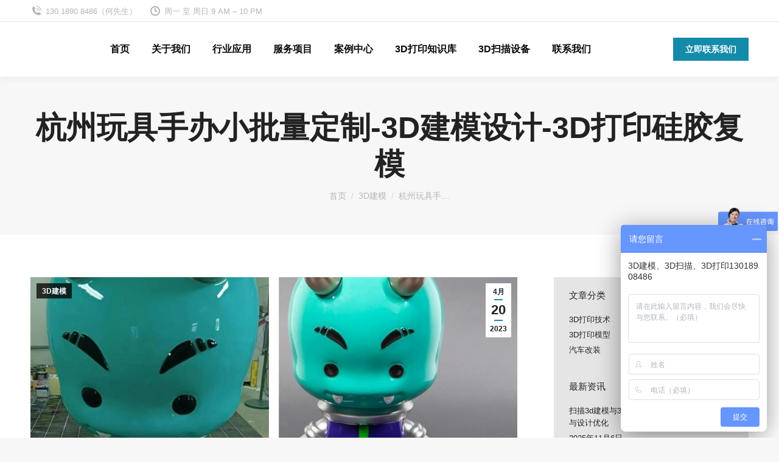

--- FILE ---
content_type: text/html; charset=UTF-8
request_url: http://www.bxprint.cn/%E6%9D%AD%E5%B7%9E%E7%8E%A9%E5%85%B7%E6%89%8B%E5%8A%9E%E5%B0%8F%E6%89%B9%E9%87%8F%E5%AE%9A%E5%88%B6-3d%E5%BB%BA%E6%A8%A1%E8%AE%BE%E8%AE%A1-3d%E6%89%93%E5%8D%B0%E7%A1%85%E8%83%B6%E5%A4%8D%E6%A8%A1/
body_size: 14527
content:
<!DOCTYPE html>
<!--[if !(IE 6) | !(IE 7) | !(IE 8)  ]><!-->
<html lang="zh-CN" class="no-js">
<!--<![endif]-->
<head>
	<meta charset="UTF-8" />
		<meta name="viewport" content="width=device-width, initial-scale=1, maximum-scale=1, user-scalable=0">
		<meta name="theme-color" content="#148ba9"/>	<link rel="profile" href="http://gmpg.org/xfn/11" />
	        <script type="text/javascript">
            if (/Android|webOS|iPhone|iPad|iPod|BlackBerry|IEMobile|Opera Mini/i.test(navigator.userAgent)) {
                var originalAddEventListener = EventTarget.prototype.addEventListener,
                    oldWidth = window.innerWidth;

                EventTarget.prototype.addEventListener = function (eventName, eventHandler, useCapture) {
                    if (eventName === "resize") {
                        originalAddEventListener.call(this, eventName, function (event) {
                            if (oldWidth === window.innerWidth) {
                                return;
                            }
                            else if (oldWidth !== window.innerWidth) {
                                oldWidth = window.innerWidth;
                            }
                            if (eventHandler.handleEvent) {
                                eventHandler.handleEvent.call(this, event);
                            }
                            else {
                                eventHandler.call(this, event);
                            };
                        }, useCapture);
                    }
                    else {
                        originalAddEventListener.call(this, eventName, eventHandler, useCapture);
                    };
                };
            };
        </script>
		<meta name='robots' content='index, follow, max-image-preview:large, max-snippet:-1, max-video-preview:-1' />

	<!-- This site is optimized with the Yoast SEO plugin v20.1 - https://yoast.com/wordpress/plugins/seo/ -->
	<title>杭州玩具手办小批量定制-3D建模设计-3D打印硅胶复模 - 杭州博型科技有限公司</title>
	<link rel="canonical" href="http://www.bxprint.cn/杭州玩具手办小批量定制-3d建模设计-3d打印硅胶复模/" />
	<meta property="og:locale" content="zh_CN" />
	<meta property="og:type" content="article" />
	<meta property="og:title" content="杭州玩具手办小批量定制-3D建模设计-3D打印硅胶复模 - 杭州博型科技有限公司" />
	<meta property="og:description" content="随着动漫、游戏产业的飞速发展，越来越多的粉丝们热衷于收藏他们心爱角色的玩具手办。在这个市场中，杭州博型科技以卓&hellip;" />
	<meta property="og:url" content="http://www.bxprint.cn/杭州玩具手办小批量定制-3d建模设计-3d打印硅胶复模/" />
	<meta property="og:site_name" content="杭州博型科技有限公司" />
	<meta property="article:published_time" content="2023-04-20T09:53:18+00:00" />
	<meta property="og:image" content="http://www.bxprint.cn/wp-content/uploads/2022/09/img_260-6.jpeg" />
	<meta property="og:image:width" content="927" />
	<meta property="og:image:height" content="841" />
	<meta property="og:image:type" content="image/jpeg" />
	<meta name="author" content="杭州博型3D打印" />
	<meta name="twitter:card" content="summary_large_image" />
	<meta name="twitter:label1" content="作者" />
	<meta name="twitter:data1" content="杭州博型3D打印" />
	<meta name="twitter:label2" content="预计阅读时间" />
	<meta name="twitter:data2" content="1分" />
	<script type="application/ld+json" class="yoast-schema-graph">{"@context":"https://schema.org","@graph":[{"@type":"WebPage","@id":"http://www.bxprint.cn/%e6%9d%ad%e5%b7%9e%e7%8e%a9%e5%85%b7%e6%89%8b%e5%8a%9e%e5%b0%8f%e6%89%b9%e9%87%8f%e5%ae%9a%e5%88%b6-3d%e5%bb%ba%e6%a8%a1%e8%ae%be%e8%ae%a1-3d%e6%89%93%e5%8d%b0%e7%a1%85%e8%83%b6%e5%a4%8d%e6%a8%a1/","url":"http://www.bxprint.cn/%e6%9d%ad%e5%b7%9e%e7%8e%a9%e5%85%b7%e6%89%8b%e5%8a%9e%e5%b0%8f%e6%89%b9%e9%87%8f%e5%ae%9a%e5%88%b6-3d%e5%bb%ba%e6%a8%a1%e8%ae%be%e8%ae%a1-3d%e6%89%93%e5%8d%b0%e7%a1%85%e8%83%b6%e5%a4%8d%e6%a8%a1/","name":"杭州玩具手办小批量定制-3D建模设计-3D打印硅胶复模 - 杭州博型科技有限公司","isPartOf":{"@id":"http://www.bxprint.cn/#website"},"primaryImageOfPage":{"@id":"http://www.bxprint.cn/%e6%9d%ad%e5%b7%9e%e7%8e%a9%e5%85%b7%e6%89%8b%e5%8a%9e%e5%b0%8f%e6%89%b9%e9%87%8f%e5%ae%9a%e5%88%b6-3d%e5%bb%ba%e6%a8%a1%e8%ae%be%e8%ae%a1-3d%e6%89%93%e5%8d%b0%e7%a1%85%e8%83%b6%e5%a4%8d%e6%a8%a1/#primaryimage"},"image":{"@id":"http://www.bxprint.cn/%e6%9d%ad%e5%b7%9e%e7%8e%a9%e5%85%b7%e6%89%8b%e5%8a%9e%e5%b0%8f%e6%89%b9%e9%87%8f%e5%ae%9a%e5%88%b6-3d%e5%bb%ba%e6%a8%a1%e8%ae%be%e8%ae%a1-3d%e6%89%93%e5%8d%b0%e7%a1%85%e8%83%b6%e5%a4%8d%e6%a8%a1/#primaryimage"},"thumbnailUrl":"http://www.bxprint.cn/wp-content/uploads/2022/09/img_260-6.jpeg","datePublished":"2023-04-20T09:53:18+00:00","dateModified":"2023-04-20T09:53:18+00:00","author":{"@id":"http://www.bxprint.cn/#/schema/person/d4c0272e27b8c5fafc274c91a1ddb764"},"breadcrumb":{"@id":"http://www.bxprint.cn/%e6%9d%ad%e5%b7%9e%e7%8e%a9%e5%85%b7%e6%89%8b%e5%8a%9e%e5%b0%8f%e6%89%b9%e9%87%8f%e5%ae%9a%e5%88%b6-3d%e5%bb%ba%e6%a8%a1%e8%ae%be%e8%ae%a1-3d%e6%89%93%e5%8d%b0%e7%a1%85%e8%83%b6%e5%a4%8d%e6%a8%a1/#breadcrumb"},"inLanguage":"zh-CN","potentialAction":[{"@type":"ReadAction","target":["http://www.bxprint.cn/%e6%9d%ad%e5%b7%9e%e7%8e%a9%e5%85%b7%e6%89%8b%e5%8a%9e%e5%b0%8f%e6%89%b9%e9%87%8f%e5%ae%9a%e5%88%b6-3d%e5%bb%ba%e6%a8%a1%e8%ae%be%e8%ae%a1-3d%e6%89%93%e5%8d%b0%e7%a1%85%e8%83%b6%e5%a4%8d%e6%a8%a1/"]}]},{"@type":"ImageObject","inLanguage":"zh-CN","@id":"http://www.bxprint.cn/%e6%9d%ad%e5%b7%9e%e7%8e%a9%e5%85%b7%e6%89%8b%e5%8a%9e%e5%b0%8f%e6%89%b9%e9%87%8f%e5%ae%9a%e5%88%b6-3d%e5%bb%ba%e6%a8%a1%e8%ae%be%e8%ae%a1-3d%e6%89%93%e5%8d%b0%e7%a1%85%e8%83%b6%e5%a4%8d%e6%a8%a1/#primaryimage","url":"http://www.bxprint.cn/wp-content/uploads/2022/09/img_260-6.jpeg","contentUrl":"http://www.bxprint.cn/wp-content/uploads/2022/09/img_260-6.jpeg","width":927,"height":841,"caption":"IMG_260"},{"@type":"BreadcrumbList","@id":"http://www.bxprint.cn/%e6%9d%ad%e5%b7%9e%e7%8e%a9%e5%85%b7%e6%89%8b%e5%8a%9e%e5%b0%8f%e6%89%b9%e9%87%8f%e5%ae%9a%e5%88%b6-3d%e5%bb%ba%e6%a8%a1%e8%ae%be%e8%ae%a1-3d%e6%89%93%e5%8d%b0%e7%a1%85%e8%83%b6%e5%a4%8d%e6%a8%a1/#breadcrumb","itemListElement":[{"@type":"ListItem","position":1,"name":"Home","item":"http://www.bxprint.cn/"},{"@type":"ListItem","position":2,"name":"杭州玩具手办小批量定制-3D建模设计-3D打印硅胶复模"}]},{"@type":"WebSite","@id":"http://www.bxprint.cn/#website","url":"http://www.bxprint.cn/","name":"杭州博型科技有限公司","description":"3D打印扫描建模-汽车改装CNC加工模型手板制作抄数","potentialAction":[{"@type":"SearchAction","target":{"@type":"EntryPoint","urlTemplate":"http://www.bxprint.cn/?s={search_term_string}"},"query-input":"required name=search_term_string"}],"inLanguage":"zh-CN"},{"@type":"Person","@id":"http://www.bxprint.cn/#/schema/person/d4c0272e27b8c5fafc274c91a1ddb764","name":"杭州博型3D打印","sameAs":["http://www.hz3dprint.cn"]}]}</script>
	<!-- / Yoast SEO plugin. -->


<link rel="alternate" type="application/rss+xml" title="杭州博型科技有限公司 &raquo; Feed" href="http://www.bxprint.cn/feed/" />
<link rel="alternate" type="application/rss+xml" title="杭州博型科技有限公司 &raquo; 评论Feed" href="http://www.bxprint.cn/comments/feed/" />
<style type="text/css">
img.wp-smiley,
img.emoji {
	display: inline !important;
	border: none !important;
	box-shadow: none !important;
	height: 1em !important;
	width: 1em !important;
	margin: 0 0.07em !important;
	vertical-align: -0.1em !important;
	background: none !important;
	padding: 0 !important;
}
</style>
	<link rel='stylesheet' id='layerslider-css' href='http://www.bxprint.cn/wp-content/plugins/LayerSlider/assets/static/layerslider/css/layerslider.css?ver=6.11.7' type='text/css' media='all' />
<link rel='stylesheet' id='contact-form-7-css' href='http://www.bxprint.cn/wp-content/plugins/contact-form-7/includes/css/styles.css?ver=5.8.3' type='text/css' media='all' />
<link rel='stylesheet' id='the7-Defaults-css' href='http://www.bxprint.cn/wp-content/uploads/smile_fonts/Defaults/Defaults.css?ver=6.3.5' type='text/css' media='all' />
<link rel='stylesheet' id='dt-main-css' href='http://www.bxprint.cn/wp-content/themes/dt-the7/css/main.min.css?ver=9.9.2' type='text/css' media='all' />
<link rel='stylesheet' id='the7-font-css' href='http://www.bxprint.cn/wp-content/themes/dt-the7/fonts/icomoon-the7-font/icomoon-the7-font.min.css?ver=9.9.2' type='text/css' media='all' />
<link rel='stylesheet' id='the7-awesome-fonts-css' href='http://www.bxprint.cn/wp-content/themes/dt-the7/fonts/FontAwesome/css/all.min.css?ver=9.9.2' type='text/css' media='all' />
<link rel='stylesheet' id='the7-custom-scrollbar-css' href='http://www.bxprint.cn/wp-content/themes/dt-the7/lib/custom-scrollbar/custom-scrollbar.min.css?ver=9.9.2' type='text/css' media='all' />
<link rel='stylesheet' id='the7-wpbakery-css' href='http://www.bxprint.cn/wp-content/themes/dt-the7/css/wpbakery.min.css?ver=9.9.2' type='text/css' media='all' />
<link rel='stylesheet' id='the7-core-css' href='http://www.bxprint.cn/wp-content/plugins/dt-the7-core/assets/css/post-type.min.css?ver=2.5.7' type='text/css' media='all' />
<link rel='stylesheet' id='the7-css-vars-css' href='http://www.bxprint.cn/wp-content/uploads/the7-css/css-vars.css?ver=78bf7297d33e' type='text/css' media='all' />
<link rel='stylesheet' id='dt-custom-css' href='http://www.bxprint.cn/wp-content/uploads/the7-css/custom.css?ver=78bf7297d33e' type='text/css' media='all' />
<link rel='stylesheet' id='dt-media-css' href='http://www.bxprint.cn/wp-content/uploads/the7-css/media.css?ver=78bf7297d33e' type='text/css' media='all' />
<link rel='stylesheet' id='the7-mega-menu-css' href='http://www.bxprint.cn/wp-content/uploads/the7-css/mega-menu.css?ver=78bf7297d33e' type='text/css' media='all' />
<link rel='stylesheet' id='the7-elements-albums-portfolio-css' href='http://www.bxprint.cn/wp-content/uploads/the7-css/the7-elements-albums-portfolio.css?ver=78bf7297d33e' type='text/css' media='all' />
<link rel='stylesheet' id='the7-elements-css' href='http://www.bxprint.cn/wp-content/uploads/the7-css/post-type-dynamic.css?ver=78bf7297d33e' type='text/css' media='all' />
<link rel='stylesheet' id='style-css' href='http://www.bxprint.cn/wp-content/themes/dt-the7/style.css?ver=9.9.2' type='text/css' media='all' />
<script type='text/javascript' src='http://www.bxprint.cn/wp-includes/js/jquery/jquery.min.js?ver=3.7.0' id='jquery-core-js'></script>
<script type='text/javascript' src='http://www.bxprint.cn/wp-includes/js/jquery/jquery-migrate.min.js?ver=3.4.1' id='jquery-migrate-js'></script>
<script type='text/javascript' id='layerslider-utils-js-extra'>
/* <![CDATA[ */
var LS_Meta = {"v":"6.11.7","fixGSAP":"1"};
/* ]]> */
</script>
<script type='text/javascript' src='http://www.bxprint.cn/wp-content/plugins/LayerSlider/assets/static/layerslider/js/layerslider.utils.js?ver=6.11.7' id='layerslider-utils-js'></script>
<script type='text/javascript' src='http://www.bxprint.cn/wp-content/plugins/LayerSlider/assets/static/layerslider/js/layerslider.kreaturamedia.jquery.js?ver=6.11.7' id='layerslider-js'></script>
<script type='text/javascript' src='http://www.bxprint.cn/wp-content/plugins/LayerSlider/assets/static/layerslider/js/layerslider.transitions.js?ver=6.11.7' id='layerslider-transitions-js'></script>
<script type='text/javascript' id='dt-above-fold-js-extra'>
/* <![CDATA[ */
var dtLocal = {"themeUrl":"http:\/\/www.bxprint.cn\/wp-content\/themes\/dt-the7","passText":"\u8981\u67e5\u770b\u8be5\u53d7\u4fdd\u62a4\u7684\u6587\u7ae0\uff0c\u8bf7\u5728\u4e0b\u9762\u8f93\u5165\u5bc6\u7801\uff1a","moreButtonText":{"loading":"\u52a0\u8f7d\u4e2d\u2026\u2026","loadMore":"\u52a0\u8f7d\u66f4\u591a"},"postID":"41254","ajaxurl":"http:\/\/www.bxprint.cn\/wp-admin\/admin-ajax.php","REST":{"baseUrl":"http:\/\/www.bxprint.cn\/wp-json\/the7\/v1","endpoints":{"sendMail":"\/send-mail"}},"contactMessages":{"required":"One or more fields have an error. Please check and try again.","terms":"\u8bf7\u63a5\u53d7\u9690\u79c1\u653f\u7b56\u3002","fillTheCaptchaError":"\u8bf7\u586b\u5199\u9a8c\u8bc1\u7801\u3002"},"captchaSiteKey":"","ajaxNonce":"c00a989c4c","pageData":"","themeSettings":{"smoothScroll":"off","lazyLoading":false,"accentColor":{"mode":"solid","color":"#148ba9"},"desktopHeader":{"height":90},"ToggleCaptionEnabled":"disabled","ToggleCaption":"\u5bfc\u822a","floatingHeader":{"showAfter":94,"showMenu":true,"height":60,"logo":{"showLogo":true,"html":"","url":"http:\/\/www.bxprint.cn\/"}},"topLine":{"floatingTopLine":{"logo":{"showLogo":false,"html":""}}},"mobileHeader":{"firstSwitchPoint":992,"secondSwitchPoint":778,"firstSwitchPointHeight":60,"secondSwitchPointHeight":60,"mobileToggleCaptionEnabled":"left","mobileToggleCaption":"\u5bfc\u822a\u83dc\u5355"},"stickyMobileHeaderFirstSwitch":{"logo":{"html":""}},"stickyMobileHeaderSecondSwitch":{"logo":{"html":""}},"content":{"textColor":"#3e3e3e","headerColor":"#1c1c1c"},"sidebar":{"switchPoint":990},"boxedWidth":"1280px","stripes":{"stripe1":{"textColor":"#787d85","headerColor":"#3b3f4a"},"stripe2":{"textColor":"#8b9199","headerColor":"#ffffff"},"stripe3":{"textColor":"#ffffff","headerColor":"#ffffff"}}},"VCMobileScreenWidth":"778"};
var dtShare = {"shareButtonText":{"facebook":"\u5206\u4eab\u5230Facebook","twitter":"Tweet","pinterest":"Pin it","linkedin":"\u5206\u4eab\u5230Linkedin","whatsapp":"\u5206\u4eab\u5230Whatsapp"},"overlayOpacity":"85"};
/* ]]> */
</script>
<script type='text/javascript' src='http://www.bxprint.cn/wp-content/themes/dt-the7/js/above-the-fold.min.js?ver=9.9.2' id='dt-above-fold-js'></script>
<meta name="generator" content="Powered by LayerSlider 6.11.7 - Multi-Purpose, Responsive, Parallax, Mobile-Friendly Slider Plugin for WordPress." />
<!-- LayerSlider updates and docs at: https://layerslider.kreaturamedia.com -->
<link rel="https://api.w.org/" href="http://www.bxprint.cn/wp-json/" /><link rel="alternate" type="application/json" href="http://www.bxprint.cn/wp-json/wp/v2/posts/41254" /><link rel="EditURI" type="application/rsd+xml" title="RSD" href="http://www.bxprint.cn/xmlrpc.php?rsd" />
<meta name="generator" content="WordPress 6.3.5" />
<link rel='shortlink' href='http://www.bxprint.cn/?p=41254' />
<link rel="alternate" type="application/json+oembed" href="http://www.bxprint.cn/wp-json/oembed/1.0/embed?url=http%3A%2F%2Fwww.bxprint.cn%2F%25e6%259d%25ad%25e5%25b7%259e%25e7%258e%25a9%25e5%2585%25b7%25e6%2589%258b%25e5%258a%259e%25e5%25b0%258f%25e6%2589%25b9%25e9%2587%258f%25e5%25ae%259a%25e5%2588%25b6-3d%25e5%25bb%25ba%25e6%25a8%25a1%25e8%25ae%25be%25e8%25ae%25a1-3d%25e6%2589%2593%25e5%258d%25b0%25e7%25a1%2585%25e8%2583%25b6%25e5%25a4%258d%25e6%25a8%25a1%2F" />
<link rel="alternate" type="text/xml+oembed" href="http://www.bxprint.cn/wp-json/oembed/1.0/embed?url=http%3A%2F%2Fwww.bxprint.cn%2F%25e6%259d%25ad%25e5%25b7%259e%25e7%258e%25a9%25e5%2585%25b7%25e6%2589%258b%25e5%258a%259e%25e5%25b0%258f%25e6%2589%25b9%25e9%2587%258f%25e5%25ae%259a%25e5%2588%25b6-3d%25e5%25bb%25ba%25e6%25a8%25a1%25e8%25ae%25be%25e8%25ae%25a1-3d%25e6%2589%2593%25e5%258d%25b0%25e7%25a1%2585%25e8%2583%25b6%25e5%25a4%258d%25e6%25a8%25a1%2F&#038;format=xml" />
<meta name="generator" content="Powered by WPBakery Page Builder - drag and drop page builder for WordPress."/>
<link rel="icon" href="http://www.bxprint.cn/wp-content/uploads/2021/10/16345351731.jpg" type="image/jpeg" sizes="16x16"/><link rel="icon" href="http://www.bxprint.cn/wp-content/uploads/2021/10/16345353141.jpg" type="image/jpeg" sizes="32x32"/>		<style type="text/css" id="wp-custom-css">
			/**自适应下边栏菜单代码*/.xidilan {  display: none;}@media only screen and (max-width:450px){  .site-info {    padding: 15px 0 58px 0;  }  #advert_widget,  .php_text .widget-text,  .widget .textwidget {    padding: 0;  }  .xidilan {    position: fixed;    z-index: 999;    bottom: 0;    width: 100%;    height: 55px;    display: block;    right: 0;    box-shadow: 0px 0px 10px 3px rgba(223, 223, 247, 1.0);    -webkit-box-shadow: 0px 0px 10px 3px rgba(223, 223, 247, 1.0);    -mox-box-shadow: 0px 0px 10px 3px rgba(223, 223, 247, 1.0);    -o-box-shadow: 0px 0px 10px 3px rgba(223, 223, 247, 1.0);    -ms-box-shadow: 0px 0px 10px 3px rgba(223, 223, 247, 1.0);  }  .xidilan {    padding-left: 0;    margin-bottom: 0;    list-style: none;  }  .xidilan img {    width: 50px !important;    height: 50px !important;  } .xidilan img1 {    width: 25px !important;    height: 25px !important;  }  .xidilan>ul {    position: relative;    z-index: 1;    height: 55px;    background: rgba(255, 255, 255, .85);    list-style-image: none;    list-style-type: none;    margin: 0px;    padding: 0px !important;  }  .xidilan ul li {    position: relative;    float: left;    width: 25%;    text-align: center;    margin: 0px;    padding: 0px;    list-style-image: none;    list-style-type: none;    top: 5px;    left: 0%;    font-size: x-small;    font-weight:bold;  }  .tx{    position: relative;    float: left;    width: 20%;    text-align: center;    margin: 0px;    padding: 0px;    list-style-image: none;    list-style-type: none;    top: 10px;    left: 0%;    font-size: x-small;    font-weight:bold;  }  .xidilan ul li a {    display: block;    margin-right: auto;    margin-left: auto;  }}		</style>
		<noscript><style> .wpb_animate_when_almost_visible { opacity: 1; }</style></noscript>

</head>
<body id="the7-body" class="post-template-default single single-post postid-41254 single-format-standard wp-embed-responsive the7-core-ver-2.5.7 no-comments dt-responsive-on right-mobile-menu-close-icon ouside-menu-close-icon mobile-hamburger-close-bg-enable mobile-hamburger-close-bg-hover-enable  fade-medium-mobile-menu-close-icon fade-medium-menu-close-icon srcset-enabled btn-flat custom-btn-color custom-btn-hover-color phantom-sticky phantom-shadow-decoration phantom-main-logo-on sticky-mobile-header top-header first-switch-logo-left first-switch-menu-right second-switch-logo-left second-switch-menu-right right-mobile-menu layzr-loading-on no-avatars popup-message-style dt-fa-compatibility the7-ver-9.9.2 wpb-js-composer js-comp-ver-6.6.0.1 vc_responsive">
<!-- The7 9.9.2 -->

<div id="page" >
	<a class="skip-link screen-reader-text" href="#content">跳转至内容</a>

<div class="masthead inline-header center widgets full-height shadow-decoration shadow-mobile-header-decoration small-mobile-menu-icon mobile-left-caption dt-parent-menu-clickable show-sub-menu-on-hover"  role="banner">

	<div class="top-bar full-width-line top-bar-line-hide">
	<div class="top-bar-bg" ></div>
	<div class="left-widgets mini-widgets"><span class="mini-contacts phone show-on-desktop in-top-bar-left in-menu-second-switch"><i class="fa-fw icomoon-the7-font-the7-phone-06"></i>130 1890 8486（何先生）</span><span class="mini-contacts clock show-on-desktop in-top-bar-left in-menu-second-switch"><i class="fa-fw icomoon-the7-font-the7-clock-01"></i>周一 至 周日 9 AM – 10 PM</span></div><div class="right-widgets mini-widgets"></div></div>

	<header class="header-bar">

		<div class="branding">
	<div id="site-title" class="assistive-text">杭州博型科技有限公司</div>
	<div id="site-description" class="assistive-text">3D打印扫描建模-汽车改装CNC加工模型手板制作抄数</div>
	</div>

		<ul id="primary-menu" class="main-nav underline-decoration l-to-r-line outside-item-remove-margin" role="menubar"><li class="menu-item menu-item-type-post_type menu-item-object-page menu-item-home menu-item-3741 first" role="presentation"><a href='http://www.bxprint.cn/' data-level='1' role="menuitem"><span class="menu-item-text"><span class="menu-text">首页</span></span></a></li> <li class="menu-item menu-item-type-post_type menu-item-object-page menu-item-3735" role="presentation"><a href='http://www.bxprint.cn/about/' data-level='1' role="menuitem"><span class="menu-item-text"><span class="menu-text">关于我们</span></span></a></li> <li class="menu-item menu-item-type-custom menu-item-object-custom menu-item-has-children menu-item-38319 has-children" role="presentation"><a href='http://www.bxprint.cn/project/影视道具/' data-level='1' role="menuitem"><span class="menu-item-text"><span class="menu-text">行业应用</span></span></a><ul class="sub-nav hover-style-bg level-arrows-on" role="menubar"><li class="menu-item menu-item-type-custom menu-item-object-custom menu-item-38328 first" role="presentation"><a href='http://www.bxprint.cn/project/仿真摆件/' data-level='2' role="menuitem"><span class="menu-item-text"><span class="menu-text">仿真摆件</span></span></a></li> <li class="menu-item menu-item-type-custom menu-item-object-custom menu-item-38320" role="presentation"><a href='http://www.bxprint.cn/project/影视道具/' data-level='2' role="menuitem"><span class="menu-item-text"><span class="menu-text">影视道具</span></span></a></li> <li class="menu-item menu-item-type-custom menu-item-object-custom menu-item-38321" role="presentation"><a href='http://www.bxprint.cn/project/城市沙盘/' data-level='2' role="menuitem"><span class="menu-item-text"><span class="menu-text">城市沙盘</span></span></a></li> <li class="menu-item menu-item-type-custom menu-item-object-custom menu-item-38322" role="presentation"><a href='http://www.bxprint.cn/project/医疗器械/' data-level='2' role="menuitem"><span class="menu-item-text"><span class="menu-text">医疗器械</span></span></a></li> <li class="menu-item menu-item-type-custom menu-item-object-custom menu-item-38323" role="presentation"><a href='http://www.bxprint.cn/project/汽车改装/' data-level='2' role="menuitem"><span class="menu-item-text"><span class="menu-text">汽车改装</span></span></a></li> <li class="menu-item menu-item-type-custom menu-item-object-custom menu-item-38324" role="presentation"><a href='http://www.bxprint.cn/project/设备仪器/' data-level='2' role="menuitem"><span class="menu-item-text"><span class="menu-text">设备仪器</span></span></a></li> <li class="menu-item menu-item-type-custom menu-item-object-custom menu-item-38325" role="presentation"><a href='http://www.bxprint.cn/project/雕塑铜像/' data-level='2' role="menuitem"><span class="menu-item-text"><span class="menu-text">雕塑铜像</span></span></a></li> <li class="menu-item menu-item-type-custom menu-item-object-custom menu-item-38326" role="presentation"><a href='http://www.bxprint.cn/project/全彩成型/' data-level='2' role="menuitem"><span class="menu-item-text"><span class="menu-text">全彩成型</span></span></a></li> <li class="menu-item menu-item-type-custom menu-item-object-custom menu-item-38327" role="presentation"><a href='http://www.bxprint.cn/project/手办潮玩/' data-level='2' role="menuitem"><span class="menu-item-text"><span class="menu-text">手办潮玩</span></span></a></li> </ul></li> <li class="menu-item menu-item-type-post_type menu-item-object-page menu-item-has-children menu-item-3740 has-children dt-mega-menu mega-auto-width mega-column-2" role="presentation"><a href='http://www.bxprint.cn/services/' data-level='1' role="menuitem"><span class="menu-item-text"><span class="menu-text">服务项目</span></span></a><div class="dt-mega-menu-wrap"><ul class="sub-nav hover-style-bg level-arrows-on" role="menubar"><li class="menu-item menu-item-type-post_type menu-item-object-page menu-item-3743 first no-link dt-mega-parent wf-1-2" role="presentation"><a href='http://www.bxprint.cn/services/3d-scan-services/' class=' mega-menu-img mega-menu-img-left' data-level='2' role="menuitem"><i class="fa-fw fas fa-swatchbook" style="margin: 0px 12px 0px 0px;" ></i><span class="menu-item-text"><span class="menu-text">3d扫描服务</span></span></a></li> <li class="menu-item menu-item-type-post_type menu-item-object-page menu-item-39352 no-link dt-mega-parent wf-1-2" role="presentation"><a href='http://www.bxprint.cn/services/nano-spray-plating-technology/' class=' mega-menu-img mega-menu-img-right' data-level='2' role="menuitem"><i class="fa-fw Defaults-tty" style="margin: 0px 12px 0px 0px;" ></i><span class="menu-item-text"><span class="menu-text">产品后处理服务</span></span></a></li> <li class="menu-item menu-item-type-post_type menu-item-object-page menu-item-3742 no-link dt-mega-parent wf-1-2" role="presentation"><a href='http://www.bxprint.cn/services/3dprint-services/' class=' mega-menu-img mega-menu-img-left' data-level='2' role="menuitem"><i class="fa-fw far fa-calendar-alt" style="margin: 0px 12px 0px 0px;" ></i><span class="menu-item-text"><span class="menu-text">3D打印服务</span></span></a></li> <li class="menu-item menu-item-type-post_type menu-item-object-page menu-item-38988 no-link dt-mega-parent wf-1-2" role="presentation"><a href='http://www.bxprint.cn/services/3dprint-services/black-3d-print/' class=' mega-menu-img mega-menu-img-right' data-level='2' role="menuitem"><i class="fa-fw fab fa-black-tie" style="margin: 0px 6px 0px 0px;" ></i><span class="menu-item-text"><span class="menu-text">3D打印黑色树脂材料</span></span></a></li> <li class="menu-item menu-item-type-post_type menu-item-object-page menu-item-41069 no-link dt-mega-parent wf-1-2" role="presentation"><a href='http://www.bxprint.cn/services/custom-orthopedic-insole/' class=' mega-menu-img mega-menu-img-left' data-level='2' role="menuitem"><i class="fa-fw icomoon-the7-font-the7-heart-empty" style="margin: 0px 6px 0px 0px;" ></i><span class="menu-item-text"><span class="menu-text">定制矫正鞋垫</span></span></a></li> <li class="menu-item menu-item-type-post_type menu-item-object-page menu-item-41648 no-link dt-mega-parent wf-1-2" role="presentation"><a href='http://www.bxprint.cn/3d-printing-miniature-model/' class=' mega-menu-img mega-menu-img-right' data-level='2' role="menuitem"><i class="fa-fw icomoon-the7-font-the7-home-021" style="margin: 0px 6px 0px 0px;" ></i><span class="menu-item-text"><span class="menu-text">微缩模型定制</span></span></a></li> <li class="menu-item menu-item-type-post_type menu-item-object-page menu-item-3745 no-link dt-mega-parent wf-1-2" role="presentation"><a href='http://www.bxprint.cn/services/sculpture/' class=' mega-menu-img mega-menu-img-left' data-level='2' role="menuitem"><i class="fa-fw fas fa-comments-dollar" style="margin: 0px 12px 0px 0px;" ></i><span class="menu-item-text"><span class="menu-text">玻璃钢雕塑定制</span></span></a></li> <li class="menu-item menu-item-type-post_type menu-item-object-page menu-item-3744 no-link dt-mega-parent wf-1-2" role="presentation"><a href='http://www.bxprint.cn/services/product-design/' class=' mega-menu-img mega-menu-img-right' data-level='2' role="menuitem"><i class="fa-fw fas fa-vector-square" style="margin: 0px 12px 0px 0px;" ></i><span class="menu-item-text"><span class="menu-text">产品设计研发</span></span></a></li> <li class="menu-item menu-item-type-post_type menu-item-object-page menu-item-38883 no-link dt-mega-parent wf-1-2" role="presentation"><a href='http://www.bxprint.cn/cnc/' class=' mega-menu-img mega-menu-img-left' data-level='2' role="menuitem"><i class="fa-fw Defaults-wrench" style="margin: 0px 6px 0px 0px;" ></i><span class="menu-item-text"><span class="menu-text">CNC数控加工</span></span></a></li> <li class="menu-item menu-item-type-post_type menu-item-object-page menu-item-40396 no-link dt-mega-parent wf-1-2" role="presentation"><a href='http://www.bxprint.cn/services/suixingshuilu/' class=' mega-menu-img mega-menu-img-right' data-level='2' role="menuitem"><i class="fa-fw fas fa-tint" style="margin: 0px 6px 0px 0px;" ></i><span class="menu-item-text"><span class="menu-text">随形水路</span></span></a></li> <li class="menu-item menu-item-type-post_type menu-item-object-page menu-item-3746 no-link dt-mega-parent wf-1-2" role="presentation"><a href='http://www.bxprint.cn/services/forward-reverse-modeling-design/' class=' mega-menu-img mega-menu-img-left' data-level='2' role="menuitem"><i class="fa-fw fas fa-window-restore" style="margin: 0px 12px 0px 0px;" ></i><span class="menu-item-text"><span class="menu-text">正/逆向设计建模</span></span></a></li> <li class="menu-item menu-item-type-post_type menu-item-object-page menu-item-41334 no-link dt-mega-parent wf-1-2" role="presentation"><a href='http://www.bxprint.cn/gugectchongjian/' class=' mega-menu-img mega-menu-img-right' data-level='2' role="menuitem"><i class="fa-fw dt-icon-the7-misc-006-1" style="margin: 0px 6px 0px 0px;" ></i><span class="menu-item-text"><span class="menu-text">骨骼CT重建&#038;工业CT检测</span></span></a></li> <li class="menu-item menu-item-type-post_type menu-item-object-page menu-item-41701 no-link dt-mega-parent wf-1-2" role="presentation"><a href='http://www.bxprint.cn/injection-molding/' class=' mega-menu-img mega-menu-img-left' data-level='2' role="menuitem"><i class="fa-fw Defaults-download" style="margin: 0px 6px 0px 0px;" ></i><span class="menu-item-text"><span class="menu-text">注塑成型批量生产</span></span></a></li> <li class="menu-item menu-item-type-post_type menu-item-object-page menu-item-42168 no-link dt-mega-parent wf-1-2" role="presentation"><a href='http://www.bxprint.cn/services/hongla-3dprint/' class=' mega-menu-img mega-menu-img-right' data-level='2' role="menuitem"><i class="fa-fw Defaults-fire" style="margin: 0px 6px 0px 6px;" ></i><span class="menu-item-text"><span class="menu-text">高精度红蜡3D打印</span></span></a></li> </ul></div></li> <li class="menu-item menu-item-type-post_type menu-item-object-page menu-item-3738" role="presentation"><a href='http://www.bxprint.cn/portfolio/' data-level='1' role="menuitem"><span class="menu-item-text"><span class="menu-text">案例中心</span></span></a></li> <li class="menu-item menu-item-type-post_type menu-item-object-page menu-item-3736" role="presentation"><a href='http://www.bxprint.cn/blog/' data-level='1' role="menuitem"><span class="menu-item-text"><span class="menu-text">3D打印知识库</span></span></a></li> <li class="menu-item menu-item-type-custom menu-item-object-custom menu-item-has-children menu-item-41167 has-children" role="presentation"><a data-level='1' role="menuitem"><span class="menu-item-text"><span class="menu-text">3D扫描设备</span></span></a><ul class="sub-nav hover-style-bg level-arrows-on" role="menubar"><li class="menu-item menu-item-type-post_type menu-item-object-page menu-item-41163 first" role="presentation"><a href='http://www.bxprint.cn/freescan-ue-pro/' data-level='2' role="menuitem"><span class="menu-item-text"><span class="menu-text">FreeScan-UE-pro</span></span></a></li> <li class="menu-item menu-item-type-post_type menu-item-object-page menu-item-41164" role="presentation"><a href='http://www.bxprint.cn/freescan-ue/' data-level='2' role="menuitem"><span class="menu-item-text"><span class="menu-text">FreeScan-UE</span></span></a></li> <li class="menu-item menu-item-type-post_type menu-item-object-page menu-item-41165" role="presentation"><a href='http://www.bxprint.cn/bx-einscan-2x-pro/' data-level='2' role="menuitem"><span class="menu-item-text"><span class="menu-text">EinScan 2X-pro</span></span></a></li> <li class="menu-item menu-item-type-post_type menu-item-object-page menu-item-41166" role="presentation"><a href='http://www.bxprint.cn/bx-einscan-2x-plus/' data-level='2' role="menuitem"><span class="menu-item-text"><span class="menu-text">EinScan 2X-plus</span></span></a></li> </ul></li> <li class="menu-item menu-item-type-post_type menu-item-object-page menu-item-3737" role="presentation"><a href='http://www.bxprint.cn/contact/' data-level='1' role="menuitem"><span class="menu-item-text"><span class="menu-text">联系我们</span></span></a></li> </ul>
		<div class="mini-widgets"><a href="http://www.bxprint.cn/contact/" class="microwidget-btn mini-button header-elements-button-1 show-on-desktop near-logo-first-switch in-menu-second-switch microwidget-btn-bg-on microwidget-btn-hover-bg-on border-on hover-border-on btn-icon-align-right" ><span>立即联系我们</span></a></div>
	</header>

</div>
<div class="dt-mobile-header mobile-menu-show-divider">
	<div class="dt-close-mobile-menu-icon"><div class="close-line-wrap"><span class="close-line"></span><span class="close-line"></span><span class="close-line"></span></div></div>	<ul id="mobile-menu" class="mobile-main-nav" role="menubar">
		<li class="menu-item menu-item-type-post_type menu-item-object-page menu-item-home menu-item-3741 first" role="presentation"><a href='http://www.bxprint.cn/' data-level='1' role="menuitem"><span class="menu-item-text"><span class="menu-text">首页</span></span></a></li> <li class="menu-item menu-item-type-post_type menu-item-object-page menu-item-3735" role="presentation"><a href='http://www.bxprint.cn/about/' data-level='1' role="menuitem"><span class="menu-item-text"><span class="menu-text">关于我们</span></span></a></li> <li class="menu-item menu-item-type-custom menu-item-object-custom menu-item-has-children menu-item-38319 has-children" role="presentation"><a href='http://www.bxprint.cn/project/影视道具/' data-level='1' role="menuitem"><span class="menu-item-text"><span class="menu-text">行业应用</span></span></a><ul class="sub-nav hover-style-bg level-arrows-on" role="menubar"><li class="menu-item menu-item-type-custom menu-item-object-custom menu-item-38328 first" role="presentation"><a href='http://www.bxprint.cn/project/仿真摆件/' data-level='2' role="menuitem"><span class="menu-item-text"><span class="menu-text">仿真摆件</span></span></a></li> <li class="menu-item menu-item-type-custom menu-item-object-custom menu-item-38320" role="presentation"><a href='http://www.bxprint.cn/project/影视道具/' data-level='2' role="menuitem"><span class="menu-item-text"><span class="menu-text">影视道具</span></span></a></li> <li class="menu-item menu-item-type-custom menu-item-object-custom menu-item-38321" role="presentation"><a href='http://www.bxprint.cn/project/城市沙盘/' data-level='2' role="menuitem"><span class="menu-item-text"><span class="menu-text">城市沙盘</span></span></a></li> <li class="menu-item menu-item-type-custom menu-item-object-custom menu-item-38322" role="presentation"><a href='http://www.bxprint.cn/project/医疗器械/' data-level='2' role="menuitem"><span class="menu-item-text"><span class="menu-text">医疗器械</span></span></a></li> <li class="menu-item menu-item-type-custom menu-item-object-custom menu-item-38323" role="presentation"><a href='http://www.bxprint.cn/project/汽车改装/' data-level='2' role="menuitem"><span class="menu-item-text"><span class="menu-text">汽车改装</span></span></a></li> <li class="menu-item menu-item-type-custom menu-item-object-custom menu-item-38324" role="presentation"><a href='http://www.bxprint.cn/project/设备仪器/' data-level='2' role="menuitem"><span class="menu-item-text"><span class="menu-text">设备仪器</span></span></a></li> <li class="menu-item menu-item-type-custom menu-item-object-custom menu-item-38325" role="presentation"><a href='http://www.bxprint.cn/project/雕塑铜像/' data-level='2' role="menuitem"><span class="menu-item-text"><span class="menu-text">雕塑铜像</span></span></a></li> <li class="menu-item menu-item-type-custom menu-item-object-custom menu-item-38326" role="presentation"><a href='http://www.bxprint.cn/project/全彩成型/' data-level='2' role="menuitem"><span class="menu-item-text"><span class="menu-text">全彩成型</span></span></a></li> <li class="menu-item menu-item-type-custom menu-item-object-custom menu-item-38327" role="presentation"><a href='http://www.bxprint.cn/project/手办潮玩/' data-level='2' role="menuitem"><span class="menu-item-text"><span class="menu-text">手办潮玩</span></span></a></li> </ul></li> <li class="menu-item menu-item-type-post_type menu-item-object-page menu-item-has-children menu-item-3740 has-children dt-mega-menu mega-auto-width mega-column-2" role="presentation"><a href='http://www.bxprint.cn/services/' data-level='1' role="menuitem"><span class="menu-item-text"><span class="menu-text">服务项目</span></span></a><div class="dt-mega-menu-wrap"><ul class="sub-nav hover-style-bg level-arrows-on" role="menubar"><li class="menu-item menu-item-type-post_type menu-item-object-page menu-item-3743 first no-link dt-mega-parent wf-1-2" role="presentation"><a href='http://www.bxprint.cn/services/3d-scan-services/' class=' mega-menu-img mega-menu-img-left' data-level='2' role="menuitem"><i class="fa-fw fas fa-swatchbook" style="margin: 0px 12px 0px 0px;" ></i><span class="menu-item-text"><span class="menu-text">3d扫描服务</span></span></a></li> <li class="menu-item menu-item-type-post_type menu-item-object-page menu-item-39352 no-link dt-mega-parent wf-1-2" role="presentation"><a href='http://www.bxprint.cn/services/nano-spray-plating-technology/' class=' mega-menu-img mega-menu-img-right' data-level='2' role="menuitem"><i class="fa-fw Defaults-tty" style="margin: 0px 12px 0px 0px;" ></i><span class="menu-item-text"><span class="menu-text">产品后处理服务</span></span></a></li> <li class="menu-item menu-item-type-post_type menu-item-object-page menu-item-3742 no-link dt-mega-parent wf-1-2" role="presentation"><a href='http://www.bxprint.cn/services/3dprint-services/' class=' mega-menu-img mega-menu-img-left' data-level='2' role="menuitem"><i class="fa-fw far fa-calendar-alt" style="margin: 0px 12px 0px 0px;" ></i><span class="menu-item-text"><span class="menu-text">3D打印服务</span></span></a></li> <li class="menu-item menu-item-type-post_type menu-item-object-page menu-item-38988 no-link dt-mega-parent wf-1-2" role="presentation"><a href='http://www.bxprint.cn/services/3dprint-services/black-3d-print/' class=' mega-menu-img mega-menu-img-right' data-level='2' role="menuitem"><i class="fa-fw fab fa-black-tie" style="margin: 0px 6px 0px 0px;" ></i><span class="menu-item-text"><span class="menu-text">3D打印黑色树脂材料</span></span></a></li> <li class="menu-item menu-item-type-post_type menu-item-object-page menu-item-41069 no-link dt-mega-parent wf-1-2" role="presentation"><a href='http://www.bxprint.cn/services/custom-orthopedic-insole/' class=' mega-menu-img mega-menu-img-left' data-level='2' role="menuitem"><i class="fa-fw icomoon-the7-font-the7-heart-empty" style="margin: 0px 6px 0px 0px;" ></i><span class="menu-item-text"><span class="menu-text">定制矫正鞋垫</span></span></a></li> <li class="menu-item menu-item-type-post_type menu-item-object-page menu-item-41648 no-link dt-mega-parent wf-1-2" role="presentation"><a href='http://www.bxprint.cn/3d-printing-miniature-model/' class=' mega-menu-img mega-menu-img-right' data-level='2' role="menuitem"><i class="fa-fw icomoon-the7-font-the7-home-021" style="margin: 0px 6px 0px 0px;" ></i><span class="menu-item-text"><span class="menu-text">微缩模型定制</span></span></a></li> <li class="menu-item menu-item-type-post_type menu-item-object-page menu-item-3745 no-link dt-mega-parent wf-1-2" role="presentation"><a href='http://www.bxprint.cn/services/sculpture/' class=' mega-menu-img mega-menu-img-left' data-level='2' role="menuitem"><i class="fa-fw fas fa-comments-dollar" style="margin: 0px 12px 0px 0px;" ></i><span class="menu-item-text"><span class="menu-text">玻璃钢雕塑定制</span></span></a></li> <li class="menu-item menu-item-type-post_type menu-item-object-page menu-item-3744 no-link dt-mega-parent wf-1-2" role="presentation"><a href='http://www.bxprint.cn/services/product-design/' class=' mega-menu-img mega-menu-img-right' data-level='2' role="menuitem"><i class="fa-fw fas fa-vector-square" style="margin: 0px 12px 0px 0px;" ></i><span class="menu-item-text"><span class="menu-text">产品设计研发</span></span></a></li> <li class="menu-item menu-item-type-post_type menu-item-object-page menu-item-38883 no-link dt-mega-parent wf-1-2" role="presentation"><a href='http://www.bxprint.cn/cnc/' class=' mega-menu-img mega-menu-img-left' data-level='2' role="menuitem"><i class="fa-fw Defaults-wrench" style="margin: 0px 6px 0px 0px;" ></i><span class="menu-item-text"><span class="menu-text">CNC数控加工</span></span></a></li> <li class="menu-item menu-item-type-post_type menu-item-object-page menu-item-40396 no-link dt-mega-parent wf-1-2" role="presentation"><a href='http://www.bxprint.cn/services/suixingshuilu/' class=' mega-menu-img mega-menu-img-right' data-level='2' role="menuitem"><i class="fa-fw fas fa-tint" style="margin: 0px 6px 0px 0px;" ></i><span class="menu-item-text"><span class="menu-text">随形水路</span></span></a></li> <li class="menu-item menu-item-type-post_type menu-item-object-page menu-item-3746 no-link dt-mega-parent wf-1-2" role="presentation"><a href='http://www.bxprint.cn/services/forward-reverse-modeling-design/' class=' mega-menu-img mega-menu-img-left' data-level='2' role="menuitem"><i class="fa-fw fas fa-window-restore" style="margin: 0px 12px 0px 0px;" ></i><span class="menu-item-text"><span class="menu-text">正/逆向设计建模</span></span></a></li> <li class="menu-item menu-item-type-post_type menu-item-object-page menu-item-41334 no-link dt-mega-parent wf-1-2" role="presentation"><a href='http://www.bxprint.cn/gugectchongjian/' class=' mega-menu-img mega-menu-img-right' data-level='2' role="menuitem"><i class="fa-fw dt-icon-the7-misc-006-1" style="margin: 0px 6px 0px 0px;" ></i><span class="menu-item-text"><span class="menu-text">骨骼CT重建&#038;工业CT检测</span></span></a></li> <li class="menu-item menu-item-type-post_type menu-item-object-page menu-item-41701 no-link dt-mega-parent wf-1-2" role="presentation"><a href='http://www.bxprint.cn/injection-molding/' class=' mega-menu-img mega-menu-img-left' data-level='2' role="menuitem"><i class="fa-fw Defaults-download" style="margin: 0px 6px 0px 0px;" ></i><span class="menu-item-text"><span class="menu-text">注塑成型批量生产</span></span></a></li> <li class="menu-item menu-item-type-post_type menu-item-object-page menu-item-42168 no-link dt-mega-parent wf-1-2" role="presentation"><a href='http://www.bxprint.cn/services/hongla-3dprint/' class=' mega-menu-img mega-menu-img-right' data-level='2' role="menuitem"><i class="fa-fw Defaults-fire" style="margin: 0px 6px 0px 6px;" ></i><span class="menu-item-text"><span class="menu-text">高精度红蜡3D打印</span></span></a></li> </ul></div></li> <li class="menu-item menu-item-type-post_type menu-item-object-page menu-item-3738" role="presentation"><a href='http://www.bxprint.cn/portfolio/' data-level='1' role="menuitem"><span class="menu-item-text"><span class="menu-text">案例中心</span></span></a></li> <li class="menu-item menu-item-type-post_type menu-item-object-page menu-item-3736" role="presentation"><a href='http://www.bxprint.cn/blog/' data-level='1' role="menuitem"><span class="menu-item-text"><span class="menu-text">3D打印知识库</span></span></a></li> <li class="menu-item menu-item-type-custom menu-item-object-custom menu-item-has-children menu-item-41167 has-children" role="presentation"><a data-level='1' role="menuitem"><span class="menu-item-text"><span class="menu-text">3D扫描设备</span></span></a><ul class="sub-nav hover-style-bg level-arrows-on" role="menubar"><li class="menu-item menu-item-type-post_type menu-item-object-page menu-item-41163 first" role="presentation"><a href='http://www.bxprint.cn/freescan-ue-pro/' data-level='2' role="menuitem"><span class="menu-item-text"><span class="menu-text">FreeScan-UE-pro</span></span></a></li> <li class="menu-item menu-item-type-post_type menu-item-object-page menu-item-41164" role="presentation"><a href='http://www.bxprint.cn/freescan-ue/' data-level='2' role="menuitem"><span class="menu-item-text"><span class="menu-text">FreeScan-UE</span></span></a></li> <li class="menu-item menu-item-type-post_type menu-item-object-page menu-item-41165" role="presentation"><a href='http://www.bxprint.cn/bx-einscan-2x-pro/' data-level='2' role="menuitem"><span class="menu-item-text"><span class="menu-text">EinScan 2X-pro</span></span></a></li> <li class="menu-item menu-item-type-post_type menu-item-object-page menu-item-41166" role="presentation"><a href='http://www.bxprint.cn/bx-einscan-2x-plus/' data-level='2' role="menuitem"><span class="menu-item-text"><span class="menu-text">EinScan 2X-plus</span></span></a></li> </ul></li> <li class="menu-item menu-item-type-post_type menu-item-object-page menu-item-3737" role="presentation"><a href='http://www.bxprint.cn/contact/' data-level='1' role="menuitem"><span class="menu-item-text"><span class="menu-text">联系我们</span></span></a></li> 	</ul>
	<div class='mobile-mini-widgets-in-menu'></div>
</div>


		<div class="page-title title-center solid-bg page-title-responsive-enabled">
			<div class="wf-wrap">

				<div class="page-title-head hgroup"><h1 class="entry-title">杭州玩具手办小批量定制-3D建模设计-3D打印硅胶复模</h1></div><div class="page-title-breadcrumbs"><div class="assistive-text">您在这里：</div><ol class="breadcrumbs text-small" itemscope itemtype="https://schema.org/BreadcrumbList"><li itemprop="itemListElement" itemscope itemtype="https://schema.org/ListItem"><a itemprop="item" href="http://www.bxprint.cn/" title=""><span itemprop="name">首页</span></a><meta itemprop="position" content="1" /></li><li itemprop="itemListElement" itemscope itemtype="https://schema.org/ListItem"><a itemprop="item" href="http://www.bxprint.cn/category/3d%e5%bb%ba%e6%a8%a1/" title=""><span itemprop="name">3D建模</span></a><meta itemprop="position" content="2" /></li><li class="current" itemprop="itemListElement" itemscope itemtype="https://schema.org/ListItem"><span itemprop="name">杭州玩具手&hellip;</span><meta itemprop="position" content="3" /></li></ol></div>			</div>
		</div>

		

<div id="main" class="sidebar-right sidebar-divider-off">

	
	<div class="main-gradient"></div>
	<div class="wf-wrap">
	<div class="wf-container-main">

	

			<div id="content" class="content" role="main">

				
<article id="post-41254" class="vertical-fancy-style post-41254 post type-post status-publish format-standard has-post-thumbnail category-3d category-361 description-off">

	<div class="post-thumbnail"><div class="fancy-date"><a title="下午5:53" href="http://www.bxprint.cn/2023/04/20/" rel="nofollow"><span class="entry-month">4月</span><span class="entry-date updated">20</span><span class="entry-year">2023</span></a></div><span class="fancy-categories"><a href="http://www.bxprint.cn/category/3d%e5%bb%ba%e6%a8%a1/" rel="category tag">3D建模</a></span><img class="preload-me lazy-load" src="data:image/svg+xml,%3Csvg%20xmlns%3D&#39;http%3A%2F%2Fwww.w3.org%2F2000%2Fsvg&#39;%20viewBox%3D&#39;0%200%20926%20463&#39;%2F%3E" data-src="http://www.bxprint.cn/wp-content/uploads/2022/09/img_260-6-926x463.jpeg" data-srcset="http://www.bxprint.cn/wp-content/uploads/2022/09/img_260-6-926x463.jpeg 926w, http://www.bxprint.cn/wp-content/uploads/2022/09/img_260-6-927x463.jpeg 927w" width="926" height="463"  title="img_260" alt="IMG_260" /></div><div class="entry-content"><p>随着动漫、游戏产业的飞速发展，越来越多的粉丝们热衷于收藏他们心爱角色的玩具手办。在这个市场中，杭州博型科技以卓越的建模设计调整和拆件卡扣设计，为广大手办爱好者带来了独具匠心的玩具手办。</p>
<p>杭州博型科技致力于为客户提供专业的玩具手办制作服务，特别是在建模设计调整和拆件卡扣设计方面具有丰富经验。我们的设计师团队熟练掌握<a href="http://www.bxprint.cn/services/forward-reverse-modeling-design/" title="3D建模"target="_blank">3D建模</a>技术，能够根据客户需求为其量身定制各种玩具手办。</p>
<p>一、精湛的建模设计调整</p>
<p>我们深知，在玩具手办制作过程中，建模设计调整至关重要。杭州博型科技的设计师团队在制作过程中，会根据打印和制作需求对3D模型进行多方面的调整，包括：</p>
<ol>
<li>优化拓扑结构，提高打印质量和稳定性。</li>
<li>调整细节，消除可能导致打印失败的过于复杂或细小的部分。</li>
<li>根据打印机的能力和打印材料的特性，调整模型的尺寸、厚度等参数。</li>
</ol>
<p>二、独特的拆件卡扣设计</p>
<p>为了确保玩具手办易于打印和组装，我们的设计师还会对3D模型进行拆件卡扣设计。在拆分部件时，我们注重以下几点：</p>
<ol>
<li>拆分的逻辑性：确保部件之间的连接合理且实用，每个部件能够在拆分后轻松组装，并在结构上保持稳定。</li>
<li>打印方向：根据打印机的特性，选择最适合的打印方向，提高打印质量，减少支撑结构的使用，降低后期处理的难度。</li>
<li>卡扣设计：为每个接合处设计合适的卡扣结构，以便组装时能紧密相连。我们采用插槽、凹凸缘和磁铁等多种卡扣设计，旨在实现结构牢固，易于拆卸和组装。</li>
</ol>
<p>杭州博型科技，凭借精湛的技艺和专业的服务，在玩具手办市场中树立了良好的口碑。我们始终秉持客户至上、品质第一的原则，为每位客户打造出独一无二的玩具手办。</p>
<p>三、个性化定制服务</p>
<p>我们明白每位客户的喜好和需求都是独特的，因此杭州博型科技提供个性化定制服务，让您的玩具手办与众不同。无论您喜欢的是热血的英雄角色，还是萌系的卡通形象，我们的设计师都能为您精心打造。只要您提供角色设计稿，我们就能将您的想象变成现实。</p>
<p>四、严格的品质把控</p>
<p>为了确保每个玩具手办的质量和美观度，我们在生产过程中实行严格的品质把控。从建模设计到打印、组装和上色，每一个环节都由专业人员进行监督和检验。此外，我们还采用高品质的打印材料和环保无毒的颜料，让您安心收藏。</p>
<p>五、优质售后服务</p>
<p>杭州博型科技深知售后服务的重要性，我们承诺为您提供终身免费的售后咨询和维修服务。如果您在使用过程中遇到任何问题，只需一通电话或一封邮件，我们的专业团队将竭诚为您解决。</p>
<p>结语</p>
<p>杭州博型科技以卓越的建模设计调整和拆件卡扣设计为核心竞争力，致力于为广大手办爱好者打造独特、精致的玩具手办。选择我们，您将拥有一件让人羡慕的艺术品，见证您对喜爱角色的独特情感。立即联系我们，让我们为您量身打造心仪的玩具手办吧！</p>
</div><div class="post-meta wf-mobile-collapsed"><div class="entry-meta"><span class="category-link">分类&nbsp;<a href="http://www.bxprint.cn/category/3d%e5%bb%ba%e6%a8%a1/" >3D建模</a></span><a class="author vcard" href="http://www.bxprint.cn/author/guoguoroom/" title="查看杭州博型3D打印的所有文章" rel="author">By <span class="fn">杭州博型3D打印</span></a><a href="http://www.bxprint.cn/2023/04/20/" title="下午5:53" class="data-link" rel="bookmark"><time class="entry-date updated" datetime="2023-04-20T17:53:18+08:00">2023年4月20日</time></a></div></div><nav class="navigation post-navigation" role="navigation"><h2 class="screen-reader-text">文章导航</h2><div class="nav-links"><a class="nav-previous" href="http://www.bxprint.cn/3d%e5%bb%ba%e6%a8%a1%e8%ae%be%e8%ae%a1%e6%9c%8d%e5%8a%a1%e5%95%86-%e6%9d%ad%e5%b7%9e%e5%8d%9a%e5%9e%8b%e7%a7%91%e6%8a%80-zb%e5%bb%ba%e6%a8%a1%e5%88%b6%e4%bd%9c/" rel="prev"><i class="icomoon-the7-font-the7-arrow-29-3" aria-hidden="true"></i><span class="meta-nav" aria-hidden="true">历史的文章</span><span class="screen-reader-text">历史的文章：</span><span class="post-title h4-size">3D建模设计服务商-杭州博型科技-zb建模制作</span></a><a class="back-to-list" href="/company/blog/"><i class="dt-icon-the7-misc-006-1" aria-hidden="true"></i></a><a class="nav-next" href="http://www.bxprint.cn/%e6%9d%ad%e5%b7%9e%e5%8d%9a%e5%9e%8b%e7%a7%91%e6%8a%80%ef%bc%9a%e7%8e%a9%e5%85%b7%e6%89%8b%e5%8a%9e%e5%88%b6%e4%bd%9c%e7%9a%84zbrush%e5%bb%ba%e6%a8%a1%e5%a4%a7%e5%b8%88%e4%b8%8e%e5%ae%9e%e7%89%a93d/" rel="next"><i class="icomoon-the7-font-the7-arrow-29-2" aria-hidden="true"></i><span class="meta-nav" aria-hidden="true">未来的文章</span><span class="screen-reader-text">未来的文章：</span><span class="post-title h4-size">杭州博型科技：玩具手办制作的ZBrush建模大师与实物3D扫描专家！</span></a></div></nav><div class="single-related-posts"><h3>相关文章</h3><section class="items-grid"><div class=" related-item"><article class="post-format-standard"><div class="mini-post-img"><a class="alignleft post-rollover layzr-bg" href="http://www.bxprint.cn/%e6%99%ba%e8%83%bd%e5%8c%96%e5%b7%a5%e5%8e%82%e7%9a%84%e5%ae%9a%e5%88%b6%e5%8c%96%e9%9b%b6%e4%bb%b6%e5%a4%b9%e5%85%b7%ef%bc%9a%e4%bb%8e%e6%89%ab%e6%8f%8f%e5%88%b03d%e6%89%93%e5%8d%b0%e7%9a%84%e5%85%a8/" aria-label="文章图片"><img class="preload-me lazy-load" src="data:image/svg+xml,%3Csvg%20xmlns%3D&#39;http%3A%2F%2Fwww.w3.org%2F2000%2Fsvg&#39;%20viewBox%3D&#39;0%200%20110%2080&#39;%2F%3E" data-src="http://www.bxprint.cn/wp-content/uploads/2024/09/1725385686263-110x80.png" data-srcset="http://www.bxprint.cn/wp-content/uploads/2024/09/1725385686263-110x80.png 110w, http://www.bxprint.cn/wp-content/uploads/2024/09/1725385686263-220x160.png 220w" width="110" height="80"  alt="" /></a></div><div class="post-content"><a href="http://www.bxprint.cn/%e6%99%ba%e8%83%bd%e5%8c%96%e5%b7%a5%e5%8e%82%e7%9a%84%e5%ae%9a%e5%88%b6%e5%8c%96%e9%9b%b6%e4%bb%b6%e5%a4%b9%e5%85%b7%ef%bc%9a%e4%bb%8e%e6%89%ab%e6%8f%8f%e5%88%b03d%e6%89%93%e5%8d%b0%e7%9a%84%e5%85%a8/">智能化工厂的定制化零件夹具：从扫描到3D打印的全流程</a><br /><time class="text-secondary" datetime="2024-09-04T01:48:23+08:00">2024年9月4日</time></div></article></div><div class=" related-item"><article class="post-format-standard"><div class="mini-post-img"><a class="alignleft post-rollover layzr-bg" href="http://www.bxprint.cn/%e6%b1%bd%e8%bd%a6%e5%8f%91%e5%8a%a8%e6%9c%ba%e6%b0%94%e7%bc%b8%e7%9b%96%e7%9a%843d%e6%89%93%e5%8d%b0%e5%ae%9a%e5%88%b6%ef%bc%9a%e4%bb%8e%e6%89%ab%e6%8f%8f%e5%88%b0%e5%bb%ba%e6%a8%a1%e8%b0%83%e6%95%b4/" aria-label="文章图片"><img class="preload-me lazy-load" src="data:image/svg+xml,%3Csvg%20xmlns%3D&#39;http%3A%2F%2Fwww.w3.org%2F2000%2Fsvg&#39;%20viewBox%3D&#39;0%200%20110%2080&#39;%2F%3E" data-src="http://www.bxprint.cn/wp-content/uploads/2024/09/1725385523989-110x80.png" data-srcset="http://www.bxprint.cn/wp-content/uploads/2024/09/1725385523989-110x80.png 110w, http://www.bxprint.cn/wp-content/uploads/2024/09/1725385523989-220x160.png 220w" width="110" height="80"  alt="" /></a></div><div class="post-content"><a href="http://www.bxprint.cn/%e6%b1%bd%e8%bd%a6%e5%8f%91%e5%8a%a8%e6%9c%ba%e6%b0%94%e7%bc%b8%e7%9b%96%e7%9a%843d%e6%89%93%e5%8d%b0%e5%ae%9a%e5%88%b6%ef%bc%9a%e4%bb%8e%e6%89%ab%e6%8f%8f%e5%88%b0%e5%bb%ba%e6%a8%a1%e8%b0%83%e6%95%b4/">汽车发动机气缸盖的3D打印定制：从扫描到建模调整的完整过程</a><br /><time class="text-secondary" datetime="2024-09-04T01:45:51+08:00">2024年9月4日</time></div></article></div><div class=" related-item"><article class="post-format-standard"><div class="mini-post-img"><a class="alignleft post-rollover layzr-bg" href="http://www.bxprint.cn/%e5%b7%a5%e4%b8%9a%e6%9c%ba%e5%99%a8%e4%ba%ba%e6%9c%ab%e7%ab%af%e6%89%a7%e8%a1%8c%e5%99%a8%e7%9a%843d%e6%89%93%e5%8d%b0%e5%ae%9a%e5%88%b6%ef%bc%9a%e4%bb%8e%e6%89%ab%e6%8f%8f%e5%88%b0%e5%bb%ba%e6%a8%a1/" aria-label="文章图片"><img class="preload-me lazy-load" src="data:image/svg+xml,%3Csvg%20xmlns%3D&#39;http%3A%2F%2Fwww.w3.org%2F2000%2Fsvg&#39;%20viewBox%3D&#39;0%200%20110%2080&#39;%2F%3E" data-src="http://www.bxprint.cn/wp-content/uploads/2024/08/1722950384277-110x80.png" data-srcset="http://www.bxprint.cn/wp-content/uploads/2024/08/1722950384277-110x80.png 110w, http://www.bxprint.cn/wp-content/uploads/2024/08/1722950384277-220x160.png 220w" width="110" height="80"  alt="" /></a></div><div class="post-content"><a href="http://www.bxprint.cn/%e5%b7%a5%e4%b8%9a%e6%9c%ba%e5%99%a8%e4%ba%ba%e6%9c%ab%e7%ab%af%e6%89%a7%e8%a1%8c%e5%99%a8%e7%9a%843d%e6%89%93%e5%8d%b0%e5%ae%9a%e5%88%b6%ef%bc%9a%e4%bb%8e%e6%89%ab%e6%8f%8f%e5%88%b0%e5%bb%ba%e6%a8%a1/">工业机器人末端执行器的3D打印定制：从扫描到建模再到生产的全流程</a><br /><time class="text-secondary" datetime="2024-09-03T01:41:52+08:00">2024年9月3日</time></div></article></div><div class=" related-item"><article class="post-format-standard"><div class="mini-post-img"><a class="alignleft post-rollover layzr-bg" href="http://www.bxprint.cn/%e5%b7%a5%e4%b8%9a%e6%9c%ba%e6%a2%b0%e8%87%82%e5%a4%b9%e6%8c%81%e5%99%a8%e7%9a%843d%e6%89%93%e5%8d%b0%e5%ae%9a%e5%88%b6%ef%bc%9a%e4%bb%8e%e6%89%ab%e6%8f%8f%e5%88%b0%e6%9c%80%e7%bb%88%e5%88%b6%e9%80%a0/" aria-label="文章图片"><img class="preload-me lazy-load" src="data:image/svg+xml,%3Csvg%20xmlns%3D&#39;http%3A%2F%2Fwww.w3.org%2F2000%2Fsvg&#39;%20viewBox%3D&#39;0%200%20110%2080&#39;%2F%3E" data-src="http://www.bxprint.cn/wp-content/uploads/2024/07/1722270761573-110x80.png" data-srcset="http://www.bxprint.cn/wp-content/uploads/2024/07/1722270761573-110x80.png 110w, http://www.bxprint.cn/wp-content/uploads/2024/07/1722270761573-220x160.png 220w" width="110" height="80"  alt="" /></a></div><div class="post-content"><a href="http://www.bxprint.cn/%e5%b7%a5%e4%b8%9a%e6%9c%ba%e6%a2%b0%e8%87%82%e5%a4%b9%e6%8c%81%e5%99%a8%e7%9a%843d%e6%89%93%e5%8d%b0%e5%ae%9a%e5%88%b6%ef%bc%9a%e4%bb%8e%e6%89%ab%e6%8f%8f%e5%88%b0%e6%9c%80%e7%bb%88%e5%88%b6%e9%80%a0/">工业机械臂夹持器的3D打印定制：从扫描到最终制造的全流程</a><br /><time class="text-secondary" datetime="2024-09-03T01:41:50+08:00">2024年9月3日</time></div></article></div><div class=" related-item"><article class="post-format-standard"><div class="mini-post-img"><a class="alignleft post-rollover layzr-bg" href="http://www.bxprint.cn/%e5%a4%8d%e6%9d%82%e7%ae%a1%e9%81%93%e6%8e%a5%e5%8f%a3%ef%bc%9a%e4%bb%8e%e6%89%ab%e6%8f%8f%e5%88%b0%e5%bb%ba%e6%a8%a1%e8%b0%83%e6%95%b4%e5%86%8d%e5%88%b03d%e6%89%93%e5%8d%b0%e7%9a%84%e5%85%a8%e8%bf%87/" aria-label="文章图片"><img class="preload-me lazy-load" src="data:image/svg+xml,%3Csvg%20xmlns%3D&#39;http%3A%2F%2Fwww.w3.org%2F2000%2Fsvg&#39;%20viewBox%3D&#39;0%200%20110%2080&#39;%2F%3E" data-src="http://www.bxprint.cn/wp-content/uploads/2024/07/1722619007077-110x80.png" data-srcset="http://www.bxprint.cn/wp-content/uploads/2024/07/1722619007077-110x80.png 110w, http://www.bxprint.cn/wp-content/uploads/2024/07/1722619007077-220x160.png 220w" width="110" height="80"  alt="" /></a></div><div class="post-content"><a href="http://www.bxprint.cn/%e5%a4%8d%e6%9d%82%e7%ae%a1%e9%81%93%e6%8e%a5%e5%8f%a3%ef%bc%9a%e4%bb%8e%e6%89%ab%e6%8f%8f%e5%88%b0%e5%bb%ba%e6%a8%a1%e8%b0%83%e6%95%b4%e5%86%8d%e5%88%b03d%e6%89%93%e5%8d%b0%e7%9a%84%e5%85%a8%e8%bf%87/">复杂管道接口：从扫描到建模调整再到3D打印的全过程</a><br /><time class="text-secondary" datetime="2024-09-02T19:06:33+08:00">2024年9月2日</time></div></article></div><div class=" related-item"><article class="post-format-standard"><div class="mini-post-img"><a class="alignleft post-rollover layzr-bg" href="http://www.bxprint.cn/%e5%ae%9a%e5%88%b6%e5%b7%a5%e4%b8%9a%e9%bd%bf%e8%bd%ae%ef%bc%9a%e4%bb%8e%e6%89%ab%e6%8f%8f%e5%88%b03d%e6%89%93%e5%8d%b0%e7%9a%84%e5%85%a8%e9%9d%a2%e8%a7%a3%e5%86%b3%e6%96%b9%e6%a1%88/" aria-label="文章图片"><img class="preload-me lazy-load" src="data:image/svg+xml,%3Csvg%20xmlns%3D&#39;http%3A%2F%2Fwww.w3.org%2F2000%2Fsvg&#39;%20viewBox%3D&#39;0%200%20110%2080&#39;%2F%3E" data-src="http://www.bxprint.cn/wp-content/uploads/2024/08/1722619129303-110x80.png" data-srcset="http://www.bxprint.cn/wp-content/uploads/2024/08/1722619129303-110x80.png 110w, http://www.bxprint.cn/wp-content/uploads/2024/08/1722619129303-220x160.png 220w" width="110" height="80"  alt="" /></a></div><div class="post-content"><a href="http://www.bxprint.cn/%e5%ae%9a%e5%88%b6%e5%b7%a5%e4%b8%9a%e9%bd%bf%e8%bd%ae%ef%bc%9a%e4%bb%8e%e6%89%ab%e6%8f%8f%e5%88%b03d%e6%89%93%e5%8d%b0%e7%9a%84%e5%85%a8%e9%9d%a2%e8%a7%a3%e5%86%b3%e6%96%b9%e6%a1%88/">定制工业齿轮：从扫描到3D打印的全面解决方案</a><br /><time class="text-secondary" datetime="2024-09-02T18:52:26+08:00">2024年9月2日</time></div></article></div></section></div>
</article>

			</div><!-- #content -->

			
	<aside id="sidebar" class="sidebar solid-bg dt-sticky-sidebar">
		<div class="sidebar-content widget-divider-off">
			<section id="presscore-blog-categories-2" class="widget widget_presscore-blog-categories"><div class="widget-title">文章分类</div><ul class="custom-categories">	<li class="first cat-item cat-item-100"><a href="http://www.bxprint.cn/category/3d%e6%89%93%e5%8d%b0%e6%8a%80%e6%9c%af/" title="查看3D打印技术下的所有文章"><span class="item-name">3D打印技术</span><span class="item-num">(725)</span></a>
</li>
	<li class="cat-item cat-item-101"><a href="http://www.bxprint.cn/category/3d%e6%89%93%e5%8d%b0%e6%a8%a1%e5%9e%8b/" title="查看3D打印模型下的所有文章"><span class="item-name">3D打印模型</span><span class="item-num">(24)</span></a>
</li>
	<li class="cat-item cat-item-185"><a href="http://www.bxprint.cn/category/%e6%b1%bd%e8%bd%a6%e6%94%b9%e8%a3%85/" title="查看汽车改装下的所有文章"><span class="item-name">汽车改装</span><span class="item-num">(9)</span></a>
</li>
</ul></section><section id="presscore-blog-posts-2" class="widget widget_presscore-blog-posts"><div class="widget-title">最新资讯</div><ul class="recent-posts"><li><article class="post-format-standard"><div class="post-content"><a href="http://www.bxprint.cn/%e6%89%ab%e6%8f%8f3d%e5%bb%ba%e6%a8%a1%e4%b8%8e3d%e6%a8%a1%e5%9e%8b%e5%88%b6%e4%bd%9c%ef%bc%9a%e5%8f%8c%e8%bd%ae%e9%a9%b1%e5%8a%a8%e4%ba%a7%e5%93%81%e5%88%9b%e6%96%b0%e4%b8%8e%e8%ae%be%e8%ae%a1/">扫描3d建模与3d模型制作：双轮驱动产品创新与设计优化</a><br /><time datetime="2025-11-06T11:02:26+08:00">2025年11月6日</time></div></article></li><li><article class="post-format-standard"><div class="post-content"><a href="http://www.bxprint.cn/%e6%9d%ad%e5%b7%9e%e5%8d%9a%e5%9e%8b%e7%a7%91%e6%8a%80%e6%9c%89%e9%99%90%e5%85%ac%e5%8f%b8%ef%bc%8c%e5%bc%80%e5%90%af%e9%ab%98%e7%b2%be%e5%ba%a6%e5%ae%9e%e7%89%a9%e4%b8%89%e7%bb%b4%e6%89%ab%e6%8f%8f/">杭州博型科技有限公司，开启高精度实物三维扫描与建模新纪元</a><br /><time datetime="2025-11-06T10:55:36+08:00">2025年11月6日</time></div></article></li><li><article class="post-format-standard"><div class="post-content"><a href="http://www.bxprint.cn/3d%e6%a8%a1%e5%9e%8b%e5%88%b6%e4%bd%9c%e4%b8%8e3d%e6%89%ab%e6%8f%8f%e6%89%93%e5%8d%b0%ef%bc%9a%e4%bb%8e%e5%ae%9e%e7%89%a9%e5%88%b0%e6%95%b0%e5%ad%97%e7%9a%84%e5%ae%8c%e7%be%8e%e8%bd%ac%e6%8d%a2/">3d模型制作与3d扫描打印：从实物到数字的完美转换</a><br /><time datetime="2025-11-06T10:43:58+08:00">2025年11月6日</time></div></article></li></ul></section><section id="presscore-contact-form-widget-3" class="widget widget_presscore-contact-form-widget"><div class="widget-title">立即联系我们</div><form class="dt-contact-form dt-form" method="post"><input type="hidden" name="widget_id" value="presscore-contact-form-widget-3" /><input type="hidden" name="send_message" value="" /><input type="hidden" name="security_token" value="66d167ed98374d4352bd"/><div class="form-fields"><span class="form-name"><label class="assistive-text">姓名 *</label><input type="text" class="validate[required]" placeholder="姓名 *" name="name" value="" aria-required="true">
</span><span class="form-telephone"><label class="assistive-text">电话 *</label><input type="text" class="validate[required,custom[phone]]" placeholder="电话 *" name="telephone" value="" aria-required="true">
</span></div><span class="form-message"><label class="assistive-text">消息</label><textarea placeholder="消息" name="message" rows="6" aria-required="false"></textarea>
</span><p><a href="#" class="dt-btn dt-btn-m dt-btn-submit" rel="nofollow"><span>提交</span></a><input class="assistive-text" type="submit" value="提交"></p></form>
</section><section id="block-3" class="widget widget_block widget_text">
<p>友情链接：<a href="http://www.lawfirm86.com" target="_blank" rel="noreferrer noopener">杭州律师</a></p>
</section>		</div>
	</aside><!-- #sidebar -->


			</div><!-- .wf-container -->
		</div><!-- .wf-wrap -->

	
	</div><!-- #main -->

	

	
	<!-- !Footer -->
	<footer id="footer" class="footer solid-bg">

		
<!-- !Bottom-bar -->
<div id="bottom-bar" class="logo-left" role="contentinfo">
    <div class="wf-wrap">
        <div class="wf-container-bottom">

			
                <div class="wf-float-left">

					<a href="https://beian.miit.gov.cn/">浙ICP备20028502号-2</a> © 杭州博型科技有限公司版权所有 
                </div>

			
            <div class="wf-float-right">

				<div class="bottom-text-block"><p><i style="padding-right: 5px" class="fas fa-phone-square"></i>13018908486 <i style="padding-right: 5px;padding-left: 20px" class="fas fa-envelope"></i>bxprint@bxprint.cn</p>
</div>
            </div>

        </div><!-- .wf-container-bottom -->
    </div><!-- .wf-wrap -->
</div><!-- #bottom-bar -->
	</footer><!-- #footer -->


	<a href="#" class="scroll-top"><span class="screen-reader-text">返回顶部</span></a>

</div><!-- #page -->

<script type='text/javascript' src='http://www.bxprint.cn/wp-content/themes/dt-the7/js/main.min.js?ver=9.9.2' id='dt-main-js'></script>
<script type='text/javascript' src='http://www.bxprint.cn/wp-content/plugins/contact-form-7/includes/swv/js/index.js?ver=5.8.3' id='swv-js'></script>
<script type='text/javascript' id='contact-form-7-js-extra'>
/* <![CDATA[ */
var wpcf7 = {"api":{"root":"http:\/\/www.bxprint.cn\/wp-json\/","namespace":"contact-form-7\/v1"},"cached":"1"};
/* ]]> */
</script>
<script type='text/javascript' src='http://www.bxprint.cn/wp-content/plugins/contact-form-7/includes/js/index.js?ver=5.8.3' id='contact-form-7-js'></script>
<script type='text/javascript' src='http://www.bxprint.cn/wp-content/themes/dt-the7/lib/jquery-mousewheel/jquery-mousewheel.min.js?ver=9.9.2' id='jquery-mousewheel-js'></script>
<script type='text/javascript' src='http://www.bxprint.cn/wp-content/themes/dt-the7/lib/custom-scrollbar/custom-scrollbar.min.js?ver=9.9.2' id='the7-custom-scrollbar-js'></script>
<script type='text/javascript' src='http://www.bxprint.cn/wp-content/plugins/dt-the7-core/assets/js/post-type.min.js?ver=2.5.7' id='the7-core-js'></script>
<script type='text/javascript' src='http://www.bxprint.cn/wp-content/themes/dt-the7/js/atoms/plugins/validator/jquery.validationEngine.js?ver=9.9.2' id='the7-form-validator-js'></script>
<script type='text/javascript' src='http://www.bxprint.cn/wp-content/themes/dt-the7/js/atoms/plugins/validator/languages/jquery.validationEngine-zh_CN.js?ver=9.9.2' id='the7-form-validator-translation-js'></script>
<script type='text/javascript' src='http://www.bxprint.cn/wp-content/themes/dt-the7/js/dt-contact-form.min.js?ver=9.9.2' id='the7-contact-form-js'></script>

<div class="pswp" tabindex="-1" role="dialog" aria-hidden="true">


	<div class="pswp__bg"></div>
	<div class="pswp__scroll-wrap">
		<div class="pswp__container">
			<div class="pswp__item"></div>
			<div class="pswp__item"></div>
			<div class="pswp__item"></div>
		</div>
		<div class="pswp__ui pswp__ui--hidden">
			<div class="pswp__top-bar">
				<div class="pswp__counter"></div>
				<button class="pswp__button pswp__button--close" title="关闭 (Esc)" aria-label="关闭 (Esc)"></button>
				<button class="pswp__button pswp__button--share" title="分享" aria-label="分享"></button>
				<button class="pswp__button pswp__button--fs" title="切换全屏" aria-label="切换全屏"></button>
				<button class="pswp__button pswp__button--zoom" title="放大/缩小" aria-label="放大/缩小"></button>
				<div class="pswp__preloader">
					<div class="pswp__preloader__icn">
						<div class="pswp__preloader__cut">
							<div class="pswp__preloader__donut"></div>
						</div>
					</div>
				</div>
			</div>
			<div class="pswp__share-modal pswp__share-modal--hidden pswp__single-tap">
				<div class="pswp__share-tooltip"></div> 
			</div>
			<button class="pswp__button pswp__button--arrow--left" title="上一页（左箭头）" aria-label="上一页（左箭头）">
			</button>
			<button class="pswp__button pswp__button--arrow--right" title="下一页(右箭头)" aria-label="下一页(右箭头)">
			</button>
			<div class="pswp__caption">
				<div class="pswp__caption__center"></div>
			</div>
		</div>
	</div>
</div>

<div class="xidilan">  
<ul><li> <a href="http://www.bxprint.cn/"><img src="http://www.bxprint.cn/wp-content/uploads/2022/09/1662351185449.png" ></a>    </li>  
<li> <a href="http://www.bxprint.cn/portfolio/"><img src="http://www.bxprint.cn/wp-content/uploads/2022/09/1662351185473.png"></a>    </li> 
 <span class="tx"> <a href="#"><img1 style="animation: blink 1.0s?linear infinite;" src="https://cdn.esw.ink/add.png"></a></span>   
<li> <a href="https://p.qiao.baidu.com/cps5/chatIndex?siteToken=8bd6125979b1ad8ae77ad875134473c0&speedLogId=16621878835893a96_1662187883589_29664&reqParam=%7B%22from%22%3A0,%22sessionid%22%3A%22%22,%22siteId%22%3A%2216126316%22,%22tid%22%3A%22-1%22,%22userId%22%3A%2231734557%22,%22ttype%22%3A1,%22siteConfig%22%3A%7B%22eid%22%3A%2231734557%22,%22queuing%22%3A%22%22,%22isCsOnline%22%3A1,%22siteToken%22%3A%228bd6125979b1ad8ae77ad875134473c0%22,%22userId%22%3A%2231734557%22,%22isGray%22%3A%22false%22,%22vstProto%22%3A1,%22likeVersion%22%3A%22generic%22,%22siteId%22%3A%2216126316%22,%22online%22%3A%22true%22,%22startTime%22%3A1662187892230,%22webRoot%22%3A%22https%3A%2F%2Fp.qiao.baidu.com%2Fcps5%2F%22,%22bid%22%3A%22166218065855328754%22,%22isSmallFlow%22%3A0,%22isPreonline%22%3A0,%22userCommonSwitch%22%3A%7B%22isOpenStateOfRead%22%3Afalse%7D,%22invited%22%3A0%7D,%22config%22%3A%7B%22themeColor%22%3A%226696FF%22%7D%7D&hotIssue=undefined"><img src="http://www.bxprint.cn/wp-content/uploads/2022/09/1662351273294.png"></a></li><li> <a href="tel:13018908486"><img src="http://www.bxprint.cn/wp-content/uploads/2022/09/1662351185495.png"></a></li>
	 
<script>
var _hmt = _hmt || [];
(function() {
  var hm = document.createElement("script");
  hm.src = "https://hm.baidu.com/hm.js?8bd6125979b1ad8ae77ad875134473c0";
  var s = document.getElementsByTagName("script")[0]; 
  s.parentNode.insertBefore(hm, s);
})();
</script>

	 
</ul></div>
